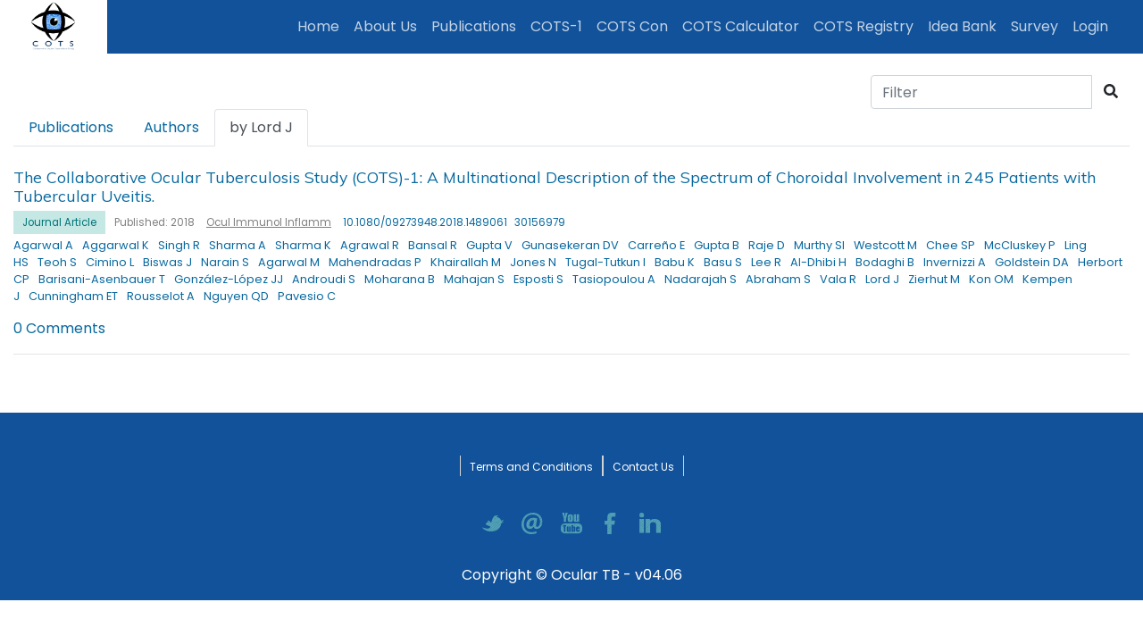

--- FILE ---
content_type: text/html; charset=utf-8
request_url: https://oculartb.net/publications/author/206
body_size: 3824
content:
<!DOCTYPE html><html lang="en"><head><meta charset="utf-8"><meta name="viewport" content="width=device-width, initial-scale=1.0, shrink-to-fit=no"><meta name="description" content=""><meta name="author" content=""><!-- Include Custom CSS files:--><link type="text/css" href="/bower_components/bootstrap/dist/css/bootstrap.css" rel="stylesheet"><link type="text/css" href="/css/custom.css" rel="stylesheet"><link type="text/css" href="/css/common.css" rel="stylesheet"><link type="text/css" href="https://cdnjs.cloudflare.com/ajax/libs/bootstrap-datepicker/1.8.0/css/bootstrap-datepicker.min.css" rel="stylesheet"><link href="https://fonts.googleapis.com/css?family=Poppins&amp;display=swap" rel="stylesheet"><!--JS files--><script type="text/javascript" src="/bower_components/jquery/dist/jquery.min.js"></script><script type="text/javascript" src="/bower_components/bootstrap/dist/js/bootstrap.min.js"></script><script type="text/javascript" src="/bower_components/moment/min/moment.min.js"></script><script src="https://cdnjs.cloudflare.com/ajax/libs/Chart.js/2.7.2/Chart.bundle.min.js"></script><script src="https://cdnjs.cloudflare.com/ajax/libs/Chart.js/2.7.2/Chart.min.js"></script><script src="https://use.fontawesome.com/releases/v5.0.8/js/all.js"></script><script src="/bower_components/underscore/underscore-min.js"></script><script type="text/javascript" src="/bower_components/validate/validate.min.js"></script><script type="text/javascript" src="https://cdnjs.cloudflare.com/ajax/libs/bootstrap-datepicker/1.8.0/js/bootstrap-datepicker.min.js"></script><script type="text/javascript" src="/js/common.js"></script><script type="text/javascript" src="https://cdnjs.cloudflare.com/ajax/libs/bootstrap-checkbox/1.5.0/js/bootstrap-checkbox.min.js"></script><style>.logo_main {height:60px; margin-top: -13px; margin-bottom: -13px; margin-left:-31px}
.footer_links {list-style-type: none;padding-left:0;}
.footer_links li {display: inline;border-left: 1px solid lightgrey;    padding-left: 10px;    border-right: 1px solid lightgrey;    padding-right: 10px;}
footer a, footer a:hover {color:white; font-size:0.75rem}
.blinking  {
    animation: blinkingText 0.5s infinite;
}
@keyframes blinkingText{
  0%{		color: red;	}
  50%{	color: white;	}
}

.social-icons {
  margin: 30px auto 0 auto;
}

.social-icons a {
  display: inline-block;
  width: 24px;
  height: 24px;
  margin: 10px;
  vertical-align: middle;
  -o-transition: all .3s;
  -moz-transition: all .3s;
  -webkit-transition: all .3s;
  -ms-transition: all .3s;
}

.social-icons a.twitter { background: url(/images/social/twitter.png) left top no-repeat; }
.social-icons a.linkedin { background: url(/images/social/linkedin.png) left top no-repeat; }
.social-icons a.facebook { background: url(/images/social/facebook.png) left top no-repeat; }
.social-icons a.email { background: url(/images/social/email.png) left top no-repeat; }
.social-icons a.youtube { background: url(/images/social/youtube.png) left top no-repeat; }
      
</style><script>$(function () {

})</script><script>$(function(){
  $("#search").keyup(function(){
    var str = this.value.toLowerCase();
    $(".publication").each(function(i,j){
      var data = "";
      $(j).find(".search").each((x,y)=>{data+=" "+ y.innerText});
      data.toLowerCase().indexOf(str)>-1?$(j).removeClass("hidden"):$(j).addClass("hidden");
    })
  })
})</script></head><body><nav class="navbar navbar-expand-lg navbar-dark bg-dark"><div class="container-fluid"><a class="navbar-brand" href="/"> <img class="logo_main" src="/images/cots_logo_wide.png"><!--Ocular TB #{process.env.NODE_ENV!="prod"?" ("+process.env.NODE_ENV+")":""}--></a><button class="navbar-toggler" type="button" data-toggle="collapse" data-target="#navbarResponsive" aria-controls="navbarResponsive" aria-expanded="false" aria-label="Toggle navigation"><span class="navbar-toggler-icon"></span></button><div class="collapse navbar-collapse" id="navbarResponsive"><ul class="navbar-nav ml-auto"><li class="nav-item"><a class="nav-link" href="/">Home<span class="sr-only">(current)</span></a></li><li class="nav-item"><a class="nav-link" href="/about">About Us</a></li><li class="nav-item"><a class="nav-link" href="/publications">Publications<span class="sr-only">(current)</span></a></li><li class="nav-item"><a class="nav-link" href="/cots-1">COTS-1</a></li><li class="nav-item"><a class="nav-link" href="/cots-con">COTS Con</a></li><li class="nav-item"><a class="nav-link" href="/cots-calc">COTS Calculator</a></li><li class="nav-item"><a class="nav-link" href="/cots_registry">COTS Registry</a></li><li class="nav-item"><a class="nav-link" href="/idea">Idea Bank</a></li><li class="nav-item"><a class="nav-link blinking" href="/survey/physicians">Survey</a></li><!--li.nav-itema.nav-link(href='/faq') Help--><li class="nav-item"><a class="nav-link" href="/login">Login<span class="sr-only">(current)</span></a></li></ul></div></div></nav><div class="container-fluid"><br><style>table {width:100%}
.infoline {font-size:0.9em;}
.infoline div {display: inline;}
.classification {
      background-color: #c5e8e5;
      color: #007478;
      padding:5px 10px 5px 10px;
      margin-right:5px;
  }
.ft{
    background-color: transparent;
    color: #00a39e;
    -webkit-box-shadow: inset 0 0 0 1px #00a39e;
    box-shadow: inset 0 0 0 1px #00a39e;
    padding:4px 10px 4px 10px;
    margin-left:5px;
    margin-right:5px;
}
.yr, .journal {
    margin-left:5px;
    margin-right:5px;
    color:grey
}
.publications{min-height:250px}
.journal{text-decoration:underline}
.authors {margin-top:6px; margin-bottom:15px;font-size:0.8em;}
.author {display:inline; margin-right:20px;}
.author { display: inline; margin-right: 10px; }
.author img {width:12px; height:12px; border-radius:6px; margin-right:4px;margin-bottom:2px; display:none}
.pub_title {font-size:1.1rem}</style><div class="row"><div class="offset-9"></div><div class="col-3"><div class="input-group"><input class="form-control" id="search" type="text" placeholder="Filter"><div class="input-group-btn"><div class="btn btn-default"><i class="fas fa-search"></i></div></div></div></div></div><ul class="nav nav-tabs"><li class="nav-item"><a class="nav-link" href="/publications">Publications</a></li><li class="nav-item"><a class="nav-link" href="/authors">Authors </a></li><li class="nav-item"><a class="nav-link active" href="#">by Lord J</a></li></ul><br><div class="publications"><div class="publication"><h6 class="pub_title search"> <a href="https://www.ncbi.nlm.nih.gov/pubmed/30156979" target="_blank">The Collaborative Ocular Tuberculosis Study (COTS)-1: A Multinational Description of the Spectrum of Choroidal Involvement in 245 Patients with Tubercular Uveitis.</a></h6><div class="infoline"><div class="classification small">Journal Article</div><div class="yr small">Published: 2018</div><a class="ml-2 small journal search" href="#">Ocul Immunol Inflamm</a><a class="small" target="_blank"></a><a class="ml-2 small search" href="https://doi.org/10.1080/09273948.2018.1489061" target="_blank">10.1080/09273948.2018.1489061</a><a class="ml-2 small search" href="https://www.ncbi.nlm.nih.gov/pubmed/30156979" target="_blank">30156979</a></div><div class="authors"><div class="author"><img src="/images/profile_doc.jpg"><a class="search" href="/publications/author/158">Agarwal A</a></div><div class="author"><img src="/images/profile_doc.jpg"><a class="search" href="/publications/author/162">Aggarwal K</a></div><div class="author"><img src="/images/profile_doc.jpg"><a class="search" href="/publications/author/164">Singh R</a></div><div class="author"><img src="/images/profile_doc.jpg"><a class="search" href="/publications/author/165">Sharma A</a></div><div class="author"><img src="/images/profile_doc.jpg"><a class="search" href="/publications/author/166">Sharma K</a></div><div class="author"><img src="/images/profile_doc.jpg"><a class="search" href="/publications/author/167">Agrawal R</a></div><div class="author"><img src="/images/profile_doc.jpg"><a class="search" href="/publications/author/168">Bansal R</a></div><div class="author"><img src="/images/profile_doc.jpg"><a class="search" href="/publications/author/169">Gupta V</a></div><div class="author"><img src="/images/profile_doc.jpg"><a class="search" href="/publications/author/170">Gunasekeran DV</a></div><div class="author"><img src="/images/profile_doc.jpg"><a class="search" href="/publications/author/171">Carreño E</a></div><div class="author"><img src="/images/profile_doc.jpg"><a class="search" href="/publications/author/172">Gupta B</a></div><div class="author"><img src="/images/profile_doc.jpg"><a class="search" href="/publications/author/173">Raje D</a></div><div class="author"><img src="/images/profile_doc.jpg"><a class="search" href="/publications/author/174">Murthy SI</a></div><div class="author"><img src="/images/profile_doc.jpg"><a class="search" href="/publications/author/175">Westcott M</a></div><div class="author"><img src="/images/profile_doc.jpg"><a class="search" href="/publications/author/176">Chee SP</a></div><div class="author"><img src="/images/profile_doc.jpg"><a class="search" href="/publications/author/177">McCluskey P</a></div><div class="author"><img src="/images/profile_doc.jpg"><a class="search" href="/publications/author/178">Ling HS</a></div><div class="author"><img src="/images/profile_doc.jpg"><a class="search" href="/publications/author/179">Teoh S</a></div><div class="author"><img src="/images/profile_doc.jpg"><a class="search" href="/publications/author/180">Cimino L</a></div><div class="author"><img src="/images/profile_doc.jpg"><a class="search" href="/publications/author/181">Biswas J</a></div><div class="author"><img src="/images/profile_doc.jpg"><a class="search" href="/publications/author/182">Narain S</a></div><div class="author"><img src="/images/profile_doc.jpg"><a class="search" href="/publications/author/183">Agarwal M</a></div><div class="author"><img src="/images/profile_doc.jpg"><a class="search" href="/publications/author/184">Mahendradas P</a></div><div class="author"><img src="/images/profile_doc.jpg"><a class="search" href="/publications/author/185">Khairallah M</a></div><div class="author"><img src="/images/profile_doc.jpg"><a class="search" href="/publications/author/186">Jones N</a></div><div class="author"><img src="/images/profile_doc.jpg"><a class="search" href="/publications/author/187">Tugal-Tutkun I</a></div><div class="author"><img src="/images/profile_doc.jpg"><a class="search" href="/publications/author/188">Babu K</a></div><div class="author"><img src="/images/profile_doc.jpg"><a class="search" href="/publications/author/189">Basu S</a></div><div class="author"><img src="/images/profile_doc.jpg"><a class="search" href="/publications/author/190">Lee R</a></div><div class="author"><img src="/images/profile_doc.jpg"><a class="search" href="/publications/author/191">Al-Dhibi H</a></div><div class="author"><img src="/images/profile_doc.jpg"><a class="search" href="/publications/author/192">Bodaghi B</a></div><div class="author"><img src="/images/profile_doc.jpg"><a class="search" href="/publications/author/193">Invernizzi A</a></div><div class="author"><img src="/images/profile_doc.jpg"><a class="search" href="/publications/author/194">Goldstein DA</a></div><div class="author"><img src="/images/profile_doc.jpg"><a class="search" href="/publications/author/195">Herbort CP</a></div><div class="author"><img src="/images/profile_doc.jpg"><a class="search" href="/publications/author/196">Barisani-Asenbauer T</a></div><div class="author"><img src="/images/profile_doc.jpg"><a class="search" href="/publications/author/197">González-López JJ</a></div><div class="author"><img src="/images/profile_doc.jpg"><a class="search" href="/publications/author/198">Androudi S</a></div><div class="author"><img src="/images/profile_doc.jpg"><a class="search" href="/publications/author/199">Moharana B</a></div><div class="author"><img src="/images/profile_doc.jpg"><a class="search" href="/publications/author/200">Mahajan S</a></div><div class="author"><img src="/images/profile_doc.jpg"><a class="search" href="/publications/author/201">Esposti S</a></div><div class="author"><img src="/images/profile_doc.jpg"><a class="search" href="/publications/author/202">Tasiopoulou A</a></div><div class="author"><img src="/images/profile_doc.jpg"><a class="search" href="/publications/author/203">Nadarajah S</a></div><div class="author"><img src="/images/profile_doc.jpg"><a class="search" href="/publications/author/204">Abraham S</a></div><div class="author"><img src="/images/profile_doc.jpg"><a class="search" href="/publications/author/205">Vala R</a></div><div class="author"><img src="/images/profile_doc.jpg"><a class="search" href="/publications/author/206">Lord J</a></div><div class="author"><img src="/images/profile_doc.jpg"><a class="search" href="/publications/author/207">Zierhut M</a></div><div class="author"><img src="/images/profile_doc.jpg"><a class="search" href="/publications/author/208">Kon OM</a></div><div class="author"><img src="/images/profile_doc.jpg"><a class="search" href="/publications/author/209">Kempen J</a></div><div class="author"><img src="/images/profile_doc.jpg"><a class="search" href="/publications/author/210">Cunningham ET</a></div><div class="author"><img src="/images/profile_doc.jpg"><a class="search" href="/publications/author/211">Rousselot A</a></div><div class="author"><img src="/images/profile_doc.jpg"><a class="search" href="/publications/author/212">Nguyen QD</a></div><div class="author"><img src="/images/profile_doc.jpg"><a class="search" href="/publications/author/213">Pavesio C</a></div></div><div> <a href="/publications/24/comments">0 Comments</a></div><hr></div></div></div><div class="modal fade" id="myHelp"><div class="modal-dialog modal-lg"><div class="modal-content"><div class="modal-header"><h4 class="modal-title">Help</h4><button class="close" type="button" data-dismiss="modal">×</button></div><div class="modal-body">For any technical queries (not related to the database), please call Mr. Sadiq at 9380171156</div><div class="modal-footer"><button class="btn btn-secondary" type="button" data-dismiss="modal">Close</button></div></div></div></div></body><br><!-- Footer--><footer class="bg-dark text-white"><div class="container-fluid"><!--br--><div class="row d-print-none"><div class="col-lg-12 text-center"><ul class="footer_links pt-5"><li><a href="#">Terms and Conditions</a></li><li><a href="mailto:cots.study@gmail.com">Contact Us</a></li></ul><div class="social-icons"><a class="twitter" href="https://twitter.com/oculartb" target="_blank"> </a><a class="email" href="mailto:cots.study@gmail.com"> </a><a class="youtube" href="https://www.youtube.com/channel/UC81oHRWDy_RtKirIF6zCMJA" target="_blank"> </a><a class="facebook" href="#" target="_blank"> </a><a class="linkedin" href="#" target="_blank"> </a></div></div></div><div class="row mb-5 mt-3"><div class="col-lg-12 mx-auto text-white text-center"><p class="copyright mt-2">Copyright © Ocular TB - v04.06</p></div></div></div></footer></html>

--- FILE ---
content_type: text/css; charset=UTF-8
request_url: https://oculartb.net/css/common.css
body_size: 5232
content:
body {
  font-family: 'Poppins', sans-serif;
  font-weight: 400;
  line-height: 1.5;
  color: #292b2c;
  background-color: #fff;
}

.hidden {
  display: none
}

.slidecontainer {
  width: 100%;
  /* Width of the outside container */
}

/* The slider itself */

.slider {
  -webkit-appearance: none;
  /* Override default CSS styles */
  appearance: none;
  width: 100%;
  /* Full-width */
  height: 25px;
  /* Specified height */
  background: #d3d3d3;
  /* Grey background */
  outline: none;
  /* Remove outline */
  opacity: 0.7;
  /* Set transparency (for mouse-over effects on hover) */
  -webkit-transition: .2s;
  /* 0.2 seconds transition on hover */
  transition: opacity .2s;
}

/* Mouse-over effects */

.slider:hover {
  opacity: 1;
  /* Fully shown on mouse-over */
}

/* The slider handle (use -webkit- (Chrome, Opera, Safari, Edge) and -moz- (Firefox) to override default look) */

.slider::-webkit-slider-thumb {
  -webkit-appearance: none;
  /* Override default look */
  appearance: none;
  width: 25px;
  /* Set a specific slider handle width */
  height: 25px;
  /* Slider handle height */
  background: #17a2b8;
  /* Green background */
  cursor: pointer;
  /* Cursor on hover */
}

.slider::-moz-range-thumb {
  width: 25px;
  /* Set a specific slider handle width */
  height: 25px;
  /* Slider handle height */
  background: #17a2b8;
  /* Green background */
  cursor: pointer;
  /* Cursor on hover */
}

.loader {
    border: 16px solid #f3f3f3; /* Light grey */
    border-top: 16px solid #3498db; /* Blue */
    border-radius: 50%;
    width: 120px;
    height: 120px;
    animation: spin 2s linear infinite;
}

@keyframes spin {
    0% { transform: rotate(0deg); }
    100% { transform: rotate(360deg); }
}

.light {
    color:gray;
}

.cnt{opacity:0;filter:alpha(opacity=0);height: 0px;padding: 0px;}


select {
        -webkit-appearance: none;
        -moz-appearance: none;
        appearance: none;
        background: url(/dropdown.ico) right / 20px no-repeat #fff;
        padding-right: 20px;
}

.emphesize{
  text-decoration: underline;
  font-weight: bolder;
  display: inline;
  margin-left: 5px;
  margin-right: 4px;
}

.fundus{
  width:300px;
  height:240px;
  padding: 10px
}

.secondary{
  padding-top: 5px;
  padding-left: 10px;
  color:gray;
  font-size:small;
}



/* Style the Image Used to Trigger the Modal */
#myImg {
    border-radius: 5px;
    cursor: pointer;
    transition: 0.3s;
}

#myImg:hover {opacity: 0.7;}

.modal_img {
    display: none; /* Hidden by default */
    position: fixed; /* Stay in place */
    z-index: 10; /* Sit on top */
    padding-top: 0px; /* Location of the box */
    left: 0;
    top: 0;
    width: 100%; /* Full width */
    height: 100%; /* Full height */
    overflow: auto; /* Enable scroll if needed */
    background-color: black
}

/* Modal Content (Image) */
.modal_img-content {
    margin: auto;
    display: block;
    width: 95%;
    max-width: 1200px;
}

/* Caption of Modal Image (Image Text) - Same Width as the Image */
#caption {
    margin: auto;
    display: block;
    width: 95%;
    max-width: 1200px;
    text-align: center;
    color: #ccc;
    padding: 10px 0;
    height: 150px;
}

.img_close {
    position: absolute;
    top: 15px;
    right: 35px;
    color: #00ff82;
    font-size: 40px;
    font-weight: bold;
    z-index: 100;
    transition: 0.5s;
}

.img_close:hover,
.img_close:focus, .grey_me:hover, .grey_me:focus
{
    color: yellow;
    text-decoration: none;
    cursor: pointer;
}

.grey_me {
    color: lightyellow;
    padding-left: 24px;
}

/* 100% Image Width on Smaller Screens */
@media only screen and (max-width: 700px){
    .modal_img-content {
        width: 100%;
    }
}



.fundus_container {
   position: relative;
   width: 100%; /* for IE 6 */
   margin: 0 auto;
   display:inline;
   vertical-align: bottom;
}
.fundus_container1 .content {
  display:none;
}

.fundus_container .content {
    transparency:"30%";
    display:block;
    position: absolute; /* Position the background text */
    left:0px;
    bottom: 0; /* At the bottom. Use top:0 to append it to the top */
    background: rgba(0, 0, 0, 0.5); /* Black background with 0.5 opacity */
    color: #f1f1f1; /* Grey text */
    width: 280px; /* Full width */
    padding: 10px; /* Some padding */
    margin: 10px
}

.center {text-align:center}


.grayscale {
    -webkit-filter: grayscale(100%); /* Safari 6.0 - 9.0 */
    filter: grayscale(100%);
}

.nowrp {white-space: pre;}

.multiline {
  white-space: pre-wrap;
}

.ques:hover .qt {
  background: cyan;
}
.imgbox {padding:5px; }

.social-icons {
  margin: 30px auto 0 auto;
}

.social-icons a {
  display: inline-block;
  width: 24px;
  height: 24px;
  margin: 10px;
  vertical-align: middle;
  -o-transition: all .3s;
  -moz-transition: all .3s;
  -webkit-transition: all .3s;
  -ms-transition: all .3s;
}

.social-icons a.twitter { background: url(/images/social/twitter.png) left top no-repeat; }
.social-icons a.linkedin { background: url(/images/social/linkedin.png) left top no-repeat; }
.social-icons a.facebook { background: url(/images/social/facebook.png) left top no-repeat; }
.social-icons a.email { background: url(/images/social/email.png) left top no-repeat; }
.social-icons a.youtube { background: url(/images/social/youtube.png) left top no-repeat; }


--- FILE ---
content_type: application/javascript; charset=utf-8
request_url: https://cdnjs.cloudflare.com/ajax/libs/bootstrap-checkbox/1.5.0/js/bootstrap-checkbox.min.js
body_size: 648
content:
/*!
 * Bootstrap-checkbox v1.5.0 (https://vsn4ik.github.io/bootstrap-checkbox/)
 * Copyright 2013-2018 Vasilii A. (https://github.com/vsn4ik)
 * Licensed under the MIT license
 */

"use strict";!function(t){"function"==typeof define&&define.amd?define(["jquery"],t):"object"==typeof exports?module.exports=t(require("jquery")):t(jQuery)}(function(o){function i(){return o(o.map(arguments,o.proxy(document,"createElement")))}function e(t,s){this.element=t,this.$element=o(t);var e=this.$element.data();""===e.reverse&&(e.reverse=!0),""===e.switchAlways&&(e.switchAlways=!0),""===e.html&&(e.html=!0),this.options=o.extend({},o.fn.checkboxpicker.defaults,s,e),this.$element.closest("label").length?console.warn(this.options.warningMessage):(this.$group=i("div"),this.$buttons=i("a","a"),this.$off=this.$buttons.eq(this.options.reverse?1:0),this.$on=this.$buttons.eq(this.options.reverse?0:1),this.init())}e.prototype={init:function(){var t=this.options.html?"html":"text";this.element.hidden=!0,this.$group.addClass(this.options.baseGroupCls).addClass(this.options.groupCls),this.$buttons.addClass(this.options.baseCls).addClass(this.options.cls),this.options.offLabel&&this.$off[t](this.options.offLabel),this.options.onLabel&&this.$on[t](this.options.onLabel),this.options.offIconCls&&(this.options.offLabel&&this.$off.prepend("&nbsp;"),i("span").addClass(this.options.iconCls).addClass(this.options.offIconCls).prependTo(this.$off)),this.options.onIconCls&&(this.options.onLabel&&this.$on.prepend("&nbsp;"),i("span").addClass(this.options.iconCls).addClass(this.options.onIconCls).prependTo(this.$on)),this.element.checked?(this.$on.addClass("active"),this.$on.addClass(this.options.onActiveCls),this.$off.addClass(this.options.offCls)):(this.$off.addClass("active"),this.$off.addClass(this.options.offActiveCls),this.$on.addClass(this.options.onCls)),this.element.title?this.$group.attr("title",this.element.title):(this.options.offTitle&&this.$off.attr("title",this.options.offTitle),this.options.onTitle&&this.$on.attr("title",this.options.onTitle)),this.$group.on("keydown",o.proxy(this,"keydown")),this.$buttons.on("click",o.proxy(this,"click")),this.$element.on("change",o.proxy(this,"toggleChecked")),o(this.element.labels).on("click",o.proxy(this,"focus")),o(this.element.form).on("reset",o.proxy(this,"reset")),this.$group.append(this.$buttons).insertAfter(this.element),this.element.readOnly||this.element.disabled?(this.$buttons.addClass("disabled"),this.options.disabledCursor&&this.$group.css("cursor",this.options.disabledCursor)):(this.$group.attr("tabindex",this.element.tabIndex),this.element.autofocus&&this.focus())},toggleChecked:function(){this.$buttons.toggleClass("active"),this.$off.toggleClass(this.options.offCls),this.$off.toggleClass(this.options.offActiveCls),this.$on.toggleClass(this.options.onCls),this.$on.toggleClass(this.options.onActiveCls)},toggleDisabled:function(){this.$buttons.toggleClass("disabled"),this.element.disabled?(this.$group.attr("tabindex",this.element.tabIndex),this.$group.css("cursor","")):(this.$group.removeAttr("tabindex"),this.options.disabledCursor&&this.$group.css("cursor",this.options.disabledCursor))},focus:function(){this.$group.trigger("focus")},click:function(t){o(t.currentTarget).hasClass("active")&&!this.options.switchAlways||this.change()},change:function(){this.set(!this.element.checked)},set:function(t){this.element.checked=t,this.$element.trigger("change")},keydown:function(t){-1!==o.inArray(t.keyCode,this.options.toggleKeyCodes)?(t.preventDefault(),this.change()):13===t.keyCode&&o(this.element.form).trigger("submit")},reset:function(){(this.element.defaultChecked&&this.$off.hasClass("active")||!this.element.defaultChecked&&this.$on.hasClass("active"))&&this.set(this.element.defaultChecked)}};var n=o.extend({},o.propHooks);o.extend(o.propHooks,{checked:{set:function(t,s){var e=o.data(t,"bs.checkbox");e&&t.checked!==s&&e.change(s),n.checked&&n.checked.set&&n.checked.set(t,s)}},disabled:{set:function(t,s){var e=o.data(t,"bs.checkbox");e&&t.disabled!==s&&e.toggleDisabled(),n.disabled&&n.disabled.set&&n.disabled.set(t,s)}}});var t=o.fn.checkboxpicker;return o.fn.checkboxpicker=function(s,t){return(this instanceof o?this:o("string"==typeof s?s:t)).each(function(){var t=o.data(this,"bs.checkbox");t||(t=new e(this,s),o.data(this,"bs.checkbox",t))})},o.fn.checkboxpicker.defaults={baseGroupCls:"btn-group",baseCls:"btn",groupCls:null,cls:null,offCls:"btn-default",onCls:"btn-default",offActiveCls:"btn-danger",onActiveCls:"btn-success",offLabel:"No",onLabel:"Yes",offTitle:!1,onTitle:!1,iconCls:"glyphicon",disabledCursor:"not-allowed",toggleKeyCodes:[13,32],warningMessage:"Please do not use Bootstrap-checkbox element in label element."},o.fn.checkboxpicker.Constructor=e,o.fn.checkboxpicker.noConflict=function(){return o.fn.checkboxpicker=t,this},o.fn.checkboxpicker});

--- FILE ---
content_type: application/javascript
request_url: https://oculartb.net/js/common.js
body_size: 2757
content:
function on_off(control,hideon){
  var on_off_handler = function(){
    var c = $("#"+control);
    if(c.val() == hideon || c.is(":checked")) {
      $("."+control+"-child").removeClass("hidden")
      $("."+control+"-child-cousin").addClass("hidden")
      $("."+control+"-child INPUT[type=number]").prop("required",true);
      $("."+control+"-child SELECT").prop("required",true);
      $("."+control+"-child-cousin INPUT[type=number]").prop("required",false);
      $("."+control+"-child-cousin SELECT").prop("required",false);
    } else {
      $("."+control+"-child").addClass("hidden")
      $("."+control+"-child-cousin").removeClass("hidden")
      $("."+control+"-child INPUT[type=number]").prop("required",false);
      $("."+control+"-child SELECT").prop("required",false);
      $("."+control+"-child-cousin INPUT[type=number]").prop("required",true);
      $("."+control+"-child-cousin SELECT").prop("required",true);
    }
    //this is required for second level forgiving
    $("."+control+"-child.hidden SELECT").prop("required",false);
    $("."+control+"-child INPUT[type=number].hidden").prop("required",false);
  };
  $("#"+control).change(on_off_handler);
  on_off_handler();
}

function none_clear(control){
  var ctrl = $("."+control+"_none INPUT");
  var change_handler = function(){
    if(ctrl[0].checked){
      $("."+control+" INPUT").each(function(){this.checked = false;$(this).trigger("change")})
      $("."+control).addClass("hidden");
      $("."+control+"-child").addClass("hidden");

    } else {
      $("."+control).removeClass("hidden");
      $("."+control+"-child").removeClass("hidden");
    }
  }
  ctrl.change(change_handler);
  change_handler()
}

function checkone(){
  $(".checkboxgrp.checkone").each(function(i,j){
    $(j).find(".cnt").val($(j).find("INPUT:checked").length)
  })
}

function show_help(){
  $("#myHelp").modal()
}

function fuzzy_date_validate(ctrl,dt){
  dt = $(ctrl).val();
  var valid = fuzzy_date_detail(dt).valid;
  $(ctrl)[0].setCustomValidity(valid?"":"Invalid Date Entered");
  return valid;
}

function fuzzy_date_compare(dt1,dt2){
  var m1 = fuzzy_date_detail(dt1);
  if(!m1.valid) return false;
  var m2 = fuzzy_date_detail(dt2);
  if(!m2.valid) return false;
  return m1.moment > m2.moment;
}

function fuzzy_date_detail(dt){
  var valid = true;
  var m;
  if(dt!=""){
    for(i=0;i<2;i++){
      dt = dt.replace(" ","");
      dt = dt.replace("/","");
      dt = dt.replace("-","");
    }
    var formats = ['DDMMMYYYY', 'DDMMYYYY',"MMYYYY","MMMYYYY","YYYY",'DDMMMYY', 'DDMMYY',"MMYY","MMMYY","YY"];
    m  = moment(dt, formats);
    if(m._f.length != dt.length) {valid = false; console.log(m._f + "<>" + dt)};
    if(!m.isValid()) valid = false;
    if(moment().add("-100","Y")>m) valid = false;
    if(moment()<m) valid = false;
  };
  return {valid:valid, moment:m};
}

